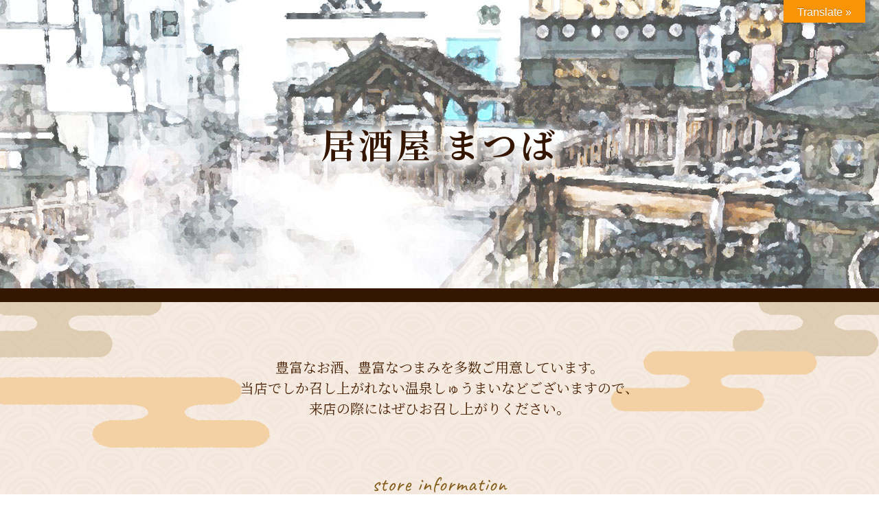

--- FILE ---
content_type: text/css
request_url: https://kusatsu-food.com/wp-content/themes/kusatsu/_css/reset.css
body_size: 836
content:
@charset "utf-8";
/* ===================================================================
CSS information
 file name  :  default.css
 style info :  リセット及びbody初期設定 (このスタイルシートは基本的に変更しない)
=================================================================== */



/*--- reset */

html, body, div, span, applet, object, iframe,
h1, h2, h3, h4, h5, h6, p, blockquote, pre,
a, abbr, acronym, address, big, cite, code,
del, dfn, em, img, ins, kbd, q, s, samp,
small, strike, strong, sub, sup, tt, var,
b, u, i, center,
dl, dt, dd, ol, ul, li,
fieldset, form, label, legend,
table, caption, tbody, tfoot, thead, tr, th, td,
article, aside, canvas, details, embed,
figure, figcaption, footer, header, hgroup,
menu, nav, output, ruby, section, summary,
time, mark, audio, video,
input,textarea, button {
    margin: 0;
    padding: 0;
    border: 0;
    font-style:normal;
    font-weight: normal;
    vertical-align: baseline;
	
	/*線・パディングを幅に含む*/
	-webkit-box-sizing: border-box;
	-moz-box-sizing: border-box;
	-o-box-sizing: border-box;
	-ms-box-sizing: border-box;
	box-sizing: border-box;
}
 
article, aside, details, figcaption, figure,
footer, header, hgroup, menu, nav, section {
    display: block;
}

html {
    overflow-y: scroll;
}
 
blockquote, q {
    quotes: none;
}
 
blockquote:before, blockquote:after,
q:before, q:after {
    content: '';
    content: none;
}
 
input, textarea, button  {
    margin: 0;
    padding: 0;
}
 
ol, ul {
    list-style:none;
}
 
table {
    border-collapse: collapse;
    border-spacing:0;
}
 
caption, th {
    text-align: left;
}
 
a:focus {
    outline:none;
}
 
.clearfix:before,
.clearfix:after {
    content: " ";
    display: table;
}

.clearfix:after {
    clear: both;
}

.clearfix {
    *zoom: 1;
}
 
.both{
    clear:both;
}

--- FILE ---
content_type: text/css
request_url: https://kusatsu-food.com/wp-content/themes/kusatsu/_css/common.css
body_size: 2162
content:
@charset "UTF-8";
/* ===================================================================
CSS information
 file name  :  common.css
 style info :  共通部分
=================================================================== */





/* 基本設定
*****************************************************/
html{
	/*ページ読み込み時のウインドウの高さを基準とする*/
	/*height: 100%;*/
	min-width:1060px;
}

body {
	min-width:1060px;
  	width: 100%;
	/*height: 100%;*/
	font-family: YuGothic, "游ゴシック","メイリオ","Meiryo",arial,"ヒラギノ角ゴ Pro W3","Hiragino Kaku Gothic Pro",Osaka,"ＭＳ Ｐゴシック","MS PGothic",Sans-Serif;
	font-size:14px;
	line-height:1.5;
	letter-spacing: 0;
	*font-size:small;
	*font:x-small;
	color:#461E00;
	background-color:#fff;
	background-image:url(../_img/bg_l.png),
					url(../_img/bg_r.png),
					url(../_img/bg.jpg);
	background-position:left 0 top 0,
					right 0 top 0,
					center top;
	background-repeat:repeat-y,
					repeat-y,
					repeat;
	
	/*フッターを下部に固定*/
	display: flex;
	flex-direction: column;
	/*min-height: 100vh;*/
}

a {	
	cursor:pointer;
	text-decoration:none;
	overflow:hidden;
	outline:none;
	color:#461E00;
}

a:hover {
	/* hoverで半透明 */
	opacity: 0.8;
	filter: alpha(opacity=80);
	-ms-filter: "alpha( opacity=80 )";
}

a[href^="tel"] { /* PCのときは電話番号をクリックさせない */
	pointer-events: none;
}

img {
	display:block;
}

.wrapper {
	
	/*フッターを下部に固定*/
	display: flex;
	flex-direction: column;
	/*min-height: 100vh;*/
}

.inner {
	margin:0 auto;
	width:1040px;
}

.content:not(.index) {
	/*padding-bottom: 100px; フッター固定時の空き*/
}

br.by { /* 改行を削除 */
	display: none;
}


@media only screen and (max-width:480px) {
html {
	min-width: 0;
}

body {
	min-width: 0;
	background:url(../_img/bg.jpg) center top repeat;
}

a[href^="tel"] { /* スマホの時にはクリックできるように */
	pointer-events: auto;
}

img {
	max-width:100%;
	height:auto;
	margin:0 auto;
}

.wrapper {
	width:100%;
}

.inner {
	width:auto;
	padding:0 10px;
}
	
.content:not(.index) {
	/*padding-bottom: 60px; フッター固定時の空き*/
}

br.bn { /* 改行を削除 */
	display: none;
}

br.by { /* 改行を追加 */
	display: inline;
}

}



/* アーカイブページ
*****************************************************/

p.term_title {
	width: 960px;
	text-align: center;
	margin: 0 auto;
	padding: 10px 0;
	background-color: #71492e;
	font-size: 18px;
	font-weight: bold;
	color: #ffffff;
}

@media only screen and ( max-width:480px ) {
p.term_title {
	width: 100%;
}
}



/* ヘッダー header内
*****************************************************/
.head_bar {
	height:40px;
	background-color: #461E00;
	text-align:center;
	font-size:20px;
	color:#FFF;
	line-height:40px;
}

.head_bar span {
	margin-right:15px;
}

@media only screen and (max-width:480px) {	
.head_bar {
	height:auto;
	font-size:14px;
	line-height:20px;
	padding:5px 0;
}

.head_bar span {
	margin-right:0;
	display:block;
}
}





/* フッター　footer内
*****************************************************/

.bannar_box {
	width:1040px;
	margin:0 auto;
	padding:80px 0 55px 0;
	display: -webkit-flex;
    display: -moz-flex;
    display: -ms-flex;
    display: -o-flex;
    display: flex;
	justify-content:space-between;
}

ul.footer_logo {
	padding:0 0 55px 0;
	text-align:center;
	font-family: 'Noto Sans Japanese', sans-serif;
	font-weight:500;
	font-size:24px;
	line-height:40px;
}

ul.footer_logo img {
	margin:0 auto 20px auto;
}

@media only screen and (max-width:480px) {
.bannar_box {
	width:auto;
	padding:40px 10px 0px 10px;
	flex-direction:column;
}

.bannar_box img {
	margin-bottom:10px;
}

ul.footer_logo {
	padding:20px 0 20px 0;
}

ul.footer_logo img {
	margin-bottom:10px;
}
}

/* トップページ以外のフッター */
footer.sub {
	background-color: #351601;
	padding: 15px 0;
	
	margin-top: auto;/*フッター下部に固定*/
}

footer.sub p {
	color: #ffffff;
	font-size: 14px;
	text-align: center;
}


/*フッターナビ*/
.footer_inner {
	display: -webkit-flex;
    display: -moz-flex;
    display: -ms-flex;
    display: -o-flex;
    display: flex;
	justify-content:center;
	padding:15px 0;
	background-color:#F6DCBB;	
}

.footer_inner a {
	display:block;
}

.footer_inner ul {
	display: -webkit-flex;
    display: -moz-flex;
    display: -ms-flex;
    display: -o-flex;
    display: flex;
	flex-wrap:wrap;
	border-right:1px solid #461E00;
	width:500px;
	padding:15px 0 3px 0;
	
	font-size:16px;
	line-height:1;
}

.footer_inner ul li {
	margin-bottom:12px;
}

.footer_navi ul {
	padding-right:30px;
}

.footer_navi ul li {
	margin-right:36px;
}

.footer_navi ul li:nth-child(4n+1) {
	width:60px;
}

.footer_navi ul li:nth-child(4n+2) {
	width:100px;	
}

.footer_navi ul li:nth-child(4n+3) {
	width:100px;
}

.footer_navi ul li:nth-child(4n) {
	width:90px;
	margin-right:0;
}

.footer_navi ul li a {
	font-family: 'Noto Sans Japanese', sans-serif;
	font-weight:500;
}

.footer_link ul {
	border:none;
	padding-left:35px;
}

.footer_link ul li {
	margin-right:25px;
}

.footer_link ul li:nth-child(3n+1) {
	width:105px;
}

.footer_link ul li:nth-child(3n+2) {
	width:150px;	
}

.footer_link ul li:nth-child(3n) {
	width:140px;
	margin-right:0;
}

.footer_link ul li a {
	font-family: 'Noto Sans Japanese', sans-serif;
	font-weight:500;
}

@media only screen and (max-width:480px) {
.footer_inner {
	flex-direction:column;
	padding:10px;
}

.footer_inner ul {
	width:auto;
	border:none;
	justify-content:center;
}

.footer_navi ul {
	padding-right:0;
	border-bottom:1px solid #461E00;
}

.footer_navi ul li:nth-child(4n+1),
.footer_navi ul li:nth-child(4n+2),
.footer_navi ul li:nth-child(4n+3),
.footer_navi ul li:nth-child(4n) {
	width:auto;
	margin-right:20px;
}

.footer_link ul {
	padding-left:0;
}

.footer_link ul li:nth-child(3n+1),
.footer_link ul li:nth-child(3n+2),
.footer_link ul li:nth-child(3n) {
	width:auto;
	margin-right:20px;
}

footer.sub p {
	font-size: 12px;
}
}



/*トップへ戻る*/
.page-top {
	height:50px;
	background-color: #E18C1E;
	text-align:center;
	color:#FFF;
	line-height:50px;
	letter-spacing:0.15em;
}

.page-top a {
	display:block;
	color:#FFF;
}

/*コピーライト*/
.footer_copyright {
	height:50px;
	background-color: #461E00;
	text-align:center;
	font-size:12px;
	color:#FFF;
	line-height:50px;
	font-family: "メイリオ","Meiryo";
}

@media only screen and (max-width:480px) {	
/*トップへ戻る*/
.page-top {
	height:40px;
	line-height:40px;
}

/*コピーライト*/
.footer_copyright {
	height:30px;
	font-size:10px;
	line-height:30px;
}
}




--- FILE ---
content_type: text/css
request_url: https://kusatsu-food.com/wp-content/themes/kusatsu/_css/font.css
body_size: 202
content:
@charset "UTF-8";
/* CSS Document */





/* Regular */
@font-face {
    font-family: 'Noto Sans CJK JP';
    font-style: normal;
    font-weight: 400;
    src: url("../_font/NotoSansCJKjp-Regular.woff2") format('woff2'),
         url("../_font/NotoSansCJKjp-Regular.woff") format('woff'),
         url("../_font/NotoSansCJKjp-Regular.ttf")  format('truetype'),
         url("../_font/NotoSansCJKjp-Regular.eot") format('embedded-opentype');
}



/* Medium */
@font-face {
    font-family: 'Noto Sans CJK JP';
    font-style: normal;
    font-weight: 500;
    src: url("../_font/NotoSansCJKjp-Medium.woff2") format('woff2'),
         url("../_font/NotoSansCJKjp-Medium.woff") format('woff'),
         url("../_font/NotoSansCJKjp-Medium.ttf")  format('truetype'),
         url("../_font/NotoSansCJKjp-Medium.eot") format('embedded-opentype');
}


/* Bold */
@font-face {
    font-family: 'Noto Sans CJK JP';
    font-style: normal;
    font-weight: 700;
    src: url("../_font/NotoSansCJKjp-Bold.woff2") format('woff2'),
         url("../_font/NotoSansCJKjp-Bold.woff") format('woff'),
         url("../_font/NotoSansCJKjp-Bold.ttf")  format('truetype'),
         url("../_font/NotoSansCJKjp-Bold.eot") format('embedded-opentype');
}

--- FILE ---
content_type: text/css
request_url: https://kusatsu-food.com/wp-content/themes/kusatsu/_css/search.css
body_size: 2551
content:
@charset "UTF-8";
/* ===================================================================
CSS information
 file name  :  search.css
 style info :  検索ページ・一覧ページ
=================================================================== */




.toplogo {
	width: 457px;
	margin: 40px auto;
	display: block;
}

.shop_wrapper {
	width: 960px;
	display: flex;
	flex-wrap: wrap;
	margin: 0 auto 40px auto;
	justify-content: space-between;
}

#icon_info_open {
	font-size: 16px;
	background: url('../_img/question.svg') right 165px center / 20px no-repeat;
	padding-left: 22px;
	margin: 30px auto 10px auto;
	display: block;
	width: 960px;
	text-align: right;
	font-weight: bold;
}


.noselect,
.none {
	padding: 60px 0;
	margin: 0 auto;
	font-size: 24px;
}

.shop_wrapper a {
	display: flex;
	flex-direction: column;
	margin-bottom: 40px;
	padding-bottom: 6px;
	box-shadow: 0 0 4px 0 rgba(0,0,0,0.2);
-ms-box-shadow: 0 0 4px 0 rgba(0,0,0,0.2);
	border-radius: 4px;
	background-color: #FFF;
	overflow: hidden;
}

.shop_box {
	display: flex;
	flex-direction: column;
	width: 450px;
	height: 100%;
}

.shop_box .shop_title {
	color: #351601;
	font-size: 20px;
	font-weight: bold;
	padding: 15px 20px 6px 20px;
}

.shop_box p {
	padding: 0 20px 10px 20px;
}

.shop_box .icons {
	/*min-height: 43px;*/
	margin: auto 20px 0px 20px;
	padding-top: 8px;
	padding-left: 6px;
	border-top: 1px solid #c3b9b3;
}

.shop_box .icons span {
	height: 32px;
	margin-right: 15px;
	padding-left: 32px;
	line-height: 30px;
	display: inline-block;
}

.shop_box .icons .card {
	background: url("../_img/icon_cre.svg") left center / 32px no-repeat;
}
.shop_box .icons .e_money {
	background: url("../_img/icon_ic.svg") left center / 32px no-repeat;
}
.shop_box .icons .lunch {
	background: url("../_img/icon_lch.svg") left center / 15px no-repeat;
	padding-left: 20px;
}
.shop_box .icons .smoking {
	background: url("../_img/icon_smk.svg") left center / 32px no-repeat;
}
.shop_box .icons .cond_smoking {
	background: url("../_img/icon_smk2.svg") left center / 32px no-repeat;
}
.shop_box .icons .parking {
	background: url("../_img/icon_prk.svg") left center / 32px no-repeat;
}
.shop_box .icons .pet {
	background: url("../_img/icon_dog.svg") left center / 32px no-repeat;
}

@media only screen and ( max-width:480px ) {
.toplogo {
	margin: 20px auto;
	width: 100%;
	padding: 0 15px;
}

.shop_wrapper {
	width: 100%;
	margin-bottom: 20px;
}

#icon_info_open {
	margin: 20px auto 10px auto;
	width: 100%;
	font-size: 14px;
	background: url('../_img/question.svg') right 145px center / 20px no-repeat;
}
	
.noselect,
.none {
	text-align: center;
	font-size: 16px;
	padding: 30px 0;
}
	
.shop_box {
	width: 100%;
	height: auto;
}

.shop_box .shop_title {
	padding: 10px 15px 3px 15px;
	font-size: 18px;
}

.shop_box p {
	padding: 0 15px 10px 15px;
	font-size: 14px;
}

.shop_box .icons {
	margin: auto 15px 0px 15px;
	padding-top: 6px;
	padding-left: 4px;
}

.shop_box .icons span {
	margin-right: 10px;
	line-height: 25px;
}
}


/*************************************************************************************************************/

form > p {
	padding: 10px 20px;
	background-color: #71492e;
	font-size: 16px;
	font-weight: bold;
	color: #fff;
	width: 960px;
	margin: 0 auto !important;
	text-align: center;
}

@media only screen and ( min-width:481px ) {
form > p {
	pointer-events: none; /* PCのときアコーディオン動作させないように */
}
}

.search_wrapper {
	width: 960px;
	margin: 0 auto;
	background-color: #f3d7ba;
	padding: 20px 40px;
	display: flex;
	justify-content: space-between;
}

.search_box {
	width: 680px;
}

.tab-list {
    display: flex;
    justify-content: space-between;
}
.tab {
	width: 32%;
    padding:5px;
    list-style:none;
    border:solid 1px #9a8b80;
    text-align:center;
    cursor:pointer;
	background-color: #f5f3f2;
	font-size: 20px;
	background-image: url("../_img/arrow_down.svg");
	background-size: 16px;
	background-position: right 10px center;
	background-repeat: no-repeat;
}
.main {
	font-size: 18px;
	padding: 15px 20px;
	background-color: #ffffff;
}
.tab_box {
    display:none;
}

.tab_box p {
	display: none;
}

.tab_box label {
	margin-right: 10px;
	white-space: pre;
}

.tab_box label span {
	margin-left: 3px;
}
.tab_box.is-show {
    display:block;
}

.tab_box .label_wrapper {
	display: flex;
	flex-wrap: wrap;
}

/* checkbox02 */
.tab_box input[type=checkbox] {
	display: none;
}
.tab_box input[type="checkbox"].checkbox02:checked + label {
	background: #c3b9b3;
	color: #ffffff;
}
.tab_box label.check_label:hover {
	background-color: #e1dcd9;
}
.tab_box label.check_label {
	height: 36px;
	margin-bottom: 6px;
	padding: 0 8px;
	
	border: 1px solid #c3b9b3;
	border-radius: 4px;
	font-size: 14px;
	text-align: center;
	line-height: 36px;
	letter-spacing: 0.05em;
	cursor: pointer;
	font-weight: 500;
}

.button_box {
	width: 180px;
}

input[type="submit"],
input[type="reset"] {
	border-radius: 4px;
	font-family: YuGothic, "游ゴシック","メイリオ","Meiryo",arial,"ヒラギノ角ゴ Pro W3","Hiragino Kaku Gothic Pro",Osaka,"ＭＳ Ｐゴシック","MS PGothic",Sans-Serif;
	cursor: pointer;
}

input[type="submit"] {
	width: 180px;
	height: 40px;
	color: #ffffff;
	font-weight: bold;
	font-size: 24px;
	background-color: #d21e1e;
	letter-spacing: 0.2em;
}

input[type="reset"] {
	width: 140px;
	height: 35px;
	font-size: 16px;
	border: solid 1px #9a8b80;
	display: block;
	margin: 15px auto 0 auto;
}

@media only screen and ( max-width:480px ) {
form > p {
	width: 100%;
	margin-top: 15px;
}
	
form > p.acbtn {
	background-image: url(../_img/arrow_wh_down.svg);
	background-repeat: no-repeat;
	background-position: top 12px right 10px;
	background-size: 20px;
}

form > p.acbtn.active {
	background-image: url(../_img/arrow_wh_up.svg);
}

.search_wrapper {
	width: 100%;
	display: block;
	padding: 10px 10px 16px 10px;
}

.search_wrapper.acbox {
	display: none;
}

.search_box {
	width: 100%;
	margin-bottom: 16px;
}

.tab-list {
	display: none;
}

.tab {
	text-align: left;
	font-size: 14px;
	background-size: 10px;
	background-position: right 5px center;
}

.main {
	font-size: 14px;
	padding: 0;
}

.tab_box {
    display: block;
	padding: 15px 15px 10px 15px;
}

.tab_box:not(:last-child) {
	border-bottom: 1px solid #999999;	
}

.tab_box .label_wrapper.time label.check_label {
	width: 48%;
}

.tab_box .label_wrapper.time label.check_label {
	margin-right: 0;
}
.tab_box .label_wrapper.time label.check_label:nth-child(2n) {
	margin-right: 2%;
}

.tab_box p {
	display: block;
	width: 100%;
	margin-bottom: 6px;
	font-weight: bold;
	font-size: 15px;
}

.tab_box p:nth-of-type(2) {
	margin-top: 10px;
}
	
.tab_box label.check_label:hover {
	background-color: transparent;
}
	
/*
.tab_box label {
	display: inline-block;
	margin-bottom: 8px;
}
*/
	
.button_box {
	width: auto;
	display: flex;
	justify-content: center;
	align-items: center;
}

input[type="submit"],
input[type="reset"] {
    -webkit-appearance: none;
    -moz-appearance: none;
    appearance: none;
}	

input[type="submit"] {
	width: 40%;
	height: 40px;
	font-size: 18px;
	display: block;
}

input[type="reset"] {
	width: 30%;
	margin: 0 0 0 10px;
	background-color: #f0f0f0;
}
	

/* チェックボックスカスタマイズ 
.tab_box label input{
  display: none;
}
.tab_box label input + span{
  position:relative;
  padding-left: 23px;
  margin-right: 10px;
}
.tab_box label input + span::before{
  content: "";
  display: block;
  position: absolute;
  top: 0;
  left: 0;
  border: 1px solid #999;
  border-radius: 4px;
  width: 16px;
  height: 16px;
}
.tab_box label input:checked + span::after{
  content: "";
  display: block;
  position: absolute;
  left: 5px;
  transform: rotate(40deg);
  border-bottom: 3px solid #744523;
  border-right: 3px solid #744523;
  top: -4px;
  width: 9px;
  height: 17px;
}
*/
}


--- FILE ---
content_type: text/css
request_url: https://kusatsu-food.com/wp-content/themes/kusatsu/_css/modal.css
body_size: 951
content:
@charset "UTF-8";
/* ===================================================================
CSS information
 file name  :  modal.css
 style info :  モーダルウインドウ用
=================================================================== */





/* モーダル
*****************************************************/
.modalArea {
	display: none;
	position: fixed;
	z-index: 10; /*サイトによってここの数値は調整 */
	top: 0;
	left: 0;
	width: 100%;
	height: 100%;
}

.modalWrapper {
    position: absolute;
    top: 50%;
    left: 50%;
    transform: translate(-50%,-50%);
    background-color: #ffffff;
	width: 70%;
	padding: 30px;
}

.modalWrapper p {
	margin-top: 10px;
}

.modalContents dl {
	display: flex;
	margin-bottom: 10px;
}

.modalContents dl dt {
	background-repeat: no-repeat;
	background-size: 25px;
	width: 35px;
	height: 35px;
	background-position: center left;
	width: 40px;
}

.modalContents dl dd {
	font-size: 16px;
	font-weight: 500;
	line-height: 1.5;
	width: calc(100% - 40px);
}

.modalContents dl.cre dt {
	background-image: url('../_img/icon_cre.svg');
}
.modalContents dl.ic dt {
	background-image: url('../_img/icon_ic.svg');
}
.modalContents dl.lch dt {
	background-size: 18px;
	background-image: url('../_img/icon_lch.svg');
}
.modalContents dl.prk dt {
	background-image: url('../_img/icon_prk.svg');
}
.modalContents dl.smk dt {
	background-image: url('../_img/icon_smk.svg');
}
.modalContents dl.cdsmk dt {
	background-image: url('../_img/icon_smk2.svg');
}
.modalContents dl.kids dt {
	background-image: url('../_img/icon_kids.svg');
}
.modalContents dl.dog dt {
	background-image: url('../_img/icon_dog.svg');
}

.subject .modalWrapper .modalContents {
	max-height: 740px;
	overflow: auto;
}


.modalBg {
	width: 100%;
	height: 100%;
	background-color: rgba(0,0,0,0.7);
}

.closeModal {
	position: absolute;
	top: -40px;
	right: 0;
	cursor: pointer;
	font-size: 45px;
	line-height: 1;
	color: #ffffff;
}

@media only screen and ( max-width:480px ) {
.modalWrapper {
	width: 90%;
    padding: 25px;
}

.modalWrapper p {
	font-size: 12px;
}
	
.modalContents dl {
	margin-bottom: 5px;
	align-items: center;	
}

.modalContents dl dd {
	width: 88%;
	font-size: 14px;
	line-height: 1.6;
	background-position: top 5px left;
}

.modalWrapper .modalContents {
	/*max-height: 330px;*/
	overflow: auto;
	/*-webkit-overflow-scrolling: touch;*/
}

/* iOS safariで強制的にスクロールバー表示 */
.subject .modalWrapper .modalContents::-webkit-scrollbar{ 
   width: 10px;
}
.subject .modalWrapper .modalContents::-webkit-scrollbar-thumb{ 
   background: #999999;
   border-radius: 8px;
}
.subject .modalWrapper .modalContents::-webkit-scrollbar-track-piece:start{
   background: #eeeeee;
}
.subject .modalWrapper .modalContents::-webkit-scrollbar-track-piece:end{
   background: #eeeeee;
}
}

--- FILE ---
content_type: text/css
request_url: https://kusatsu-food.com/wp-content/themes/kusatsu/_css/single.css
body_size: 1791
content:
@charset "UTF-8";

/* ===================================================================
CSS information
 file name  :  single.css
 style info :  個別投稿ページ用
=================================================================== */
body {
  background-position: left 0 top 420px, right 0 top 420px, center top;
}

.top_img {
  height: 420px;
  display: flex;
  align-items: center;
  justify-content: center;
  background-position: center center;
  background-size: cover;
  border-bottom: 20px solid #351601;
  margin-bottom: 80px;
  box-sizing: content-box;
  background-image: url('../_img/top_img_pc.jpg');
}

.top_img h1 {
  font-size: 50px;
  letter-spacing: 0.1em;
  font-family: 'YakuHanJPs', 'Noto Serif JP', serif;
  font-weight: bold;
  color: #351601;
  text-shadow: 0px 2px 20px #ffffff, 0px 2px 20px #ffffff, 0px 2px 20px #ffffff, 0px 2px 20px #ffffff, 0px 2px 20px #ffffff, 0px 2px 20px #ffffff, 0px 2px 20px #ffffff;
}

.shop_comment {
  margin-bottom: 80px;
}

.shop_comment p {
  font-family: 'YakuHanJPs', 'Noto Serif JP', serif;
  font-size: 20px;
  text-align: center;
}

h2 {
  margin-bottom: 40px;
}

h2.title_recommend {
  margin-bottom: 0;
  background-color: #d87918;
  padding-top: 60px;
}

h2::after {
  content: "";
  display: block;
  width: 30px;
  height: 4px;
  background-color: #835b18;
  margin: 10px auto 0 auto;
}

h2.title_recommend::after {
  background-color: #ffffff;
}

h2 img {
  margin: 0 auto;
}

.table {
  width: 950px;
  margin: 0 auto;
}

.table dl {
  display: flex;
}

.table dl:not(:last-child) {
  border-bottom: 1px solid #9a8b80;
}

.table dl dt {
  background: #c3b9b3;
  width: 20%;
  padding: 12px 10px;
  font-weight: 500;
}

.table dl dd {
  background: #ffffff;
  width: 80%;
  padding: 12px 10px;
  word-break: break-all;
  font-weight: 500;
}

.shop_data {
  margin-bottom: 80px;
}

iframe {
  border-top: 2px solid #c3b9b3 !important;
  vertical-align: bottom;
  /* マップの下の余白削除 */
}

/* 追加情報まわり */
.obi_1,
.obi_2,
.obi_3 {
  background-size: cover;
  background-position: center center;
  height: 300px;
  background-repeat: no-repeat;
}

.obi_1,
.obi_2 {
  margin-bottom: 60px;
}

.recomend_menu_outer {
  padding: 40px 0 60px 0;
  background-color: #d87918;
  color: #ffffff;
}

.recomend_menu {
  width: 940px;
  margin: 0 auto;
  display: flex;
  justify-content: center;
}

.recomend_menu div {
  width: 290px;
}

.recomend_menu div:nth-of-type(2),
.recomend_menu div:nth-of-type(3) {
  margin-left: 35px;
}

.recomend_menu div img {
  margin-bottom: 20px;
}

.recommend_food_name {
  font-size: 18px;
  margin-bottom: 5px;
}

.recommend_food_price {
  text-align: right;
  margin-bottom: 10px;
}

.recommend_food_price::after {
  content: '円(税別)';
}

.recommend_food_text {}

.menu_box {
  margin-bottom: 80px;
}

.menu_outer {
  width: 940px;
  margin: 0 auto 40px auto;
}

.menu_outer .menu_cat_title {
  font-weight: bold;
  font-size: 20px;
  margin-bottom: 10px;
}

.menu_list {
  display: flex;
  flex-wrap: wrap;
  justify-content: space-between;
}

.menu_list dl {
  display: flex;
  justify-content: space-between;
  padding: 0 10px;
  height: 60px;
  line-height: 60px;
  width: 450px;
  border-bottom: 1px solid #464646;
  font-size: 16px;
  color: #333333;
}

.menu_list dl:first-of-type,
.menu_list dl:nth-of-type(2) {
  border-top: 1px solid #464646;
}

.menu_list dl dt {
  font-weight: 500;
}

.menu_list dl dt a {
  background-image: url(../_img/camera.svg);
  background-repeat: no-repeat;
  background-position: right center;
  background-size: contain;
  padding: 0 30px 0 0;
  font-weight: 500;
}

.menu_list dl dd {
  font-weight: bold;
}

.menu_list dl dd::after {
  content: '円(税別)';
}

@media only screen and (max-width:480px) {
  .top_img h1 {
    font-size: 28px;
  }

  .shop_comment {
    margin-bottom: 30px;
  }

  .shop_comment p {
    font-size: 16px;
    text-align: left;
  }

  .obi_1,
  .obi_2,
  .obi_3 {
    display: none;
  }

  .recomend_menu_outer {
    margin-bottom: 40px;
    overflow-x: scroll;
    padding: 40px 0 60px;
    -webkit-overflow-scrolling: touch;
    border-left: 15px solid #d87918;
    border-right: 15px solid #d87918;
  }

  h2.title_recommend {
    padding-top: 40px;
  }

  h2.title_recommend img {
    width: 142px;
  }

  .menu_box {
    margin-bottom: 60px;
  }

  .menu_box h2 img {
    width: calc(167px / 2);
  }

  .menu_outer {
    width: 100%;
  }

  .menu_list {
    width: 100%;
  }

  .menu_list dl {
    padding: 0;
    height: 40px;
    line-height: 40px;
    width: 100%;
    font-size: 13px;
  }

  .menu_list dl:nth-of-type(2) {
    border-top: none;
  }

  .shop_data h2 img {
    width: 132px;
  }

  .table {
    width: 100%;
  }

  .table dl dt {
    width: 25%;
  }

  .table dl dd {
    width: 75%;
  }

  .top_img {
    height: auto;
    margin-bottom: 30px;
    border-bottom: 10px solid #351601;
    background-image: url('../_img/top_img_sp.jpg');
  }

  .top_img::before {
    content: "";
    display: block;
    padding-top: 52%;
  }

  iframe {
    height: 400px;
  }

  #googlemaps {
    height: 400px;
  }
}

/* 以降木村自作 */
.img_field {
	margin: 5rem 0;
}

.img_field .img_wrap {
	/* width: calc(100% / 3); */
	display: flex;
  justify-content: space-between;
}

.img_field .img_wrap .img_box {
	margin-right: 1rem;
}

.img_field .img_wrap .img_box:last-child {
	margin-right: 0;
}

.img_field .img_wrap .img_box img {
	width: 100%;
}

.img_field .img_wrap .img_box p {
	margin-top: 1rem;
	text-align: center;
}
